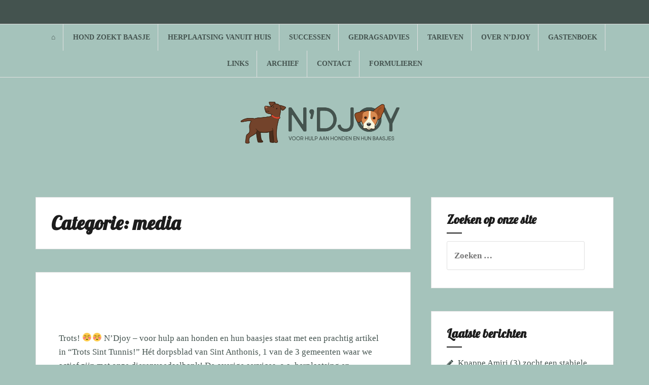

--- FILE ---
content_type: text/html; charset=UTF-8
request_url: https://ndjoy.nl/category/media/
body_size: 13180
content:
<!DOCTYPE html>
<html lang="nl">
<head>
<meta charset="UTF-8">
<meta name="viewport" content="width=device-width, initial-scale=1">
<link rel="profile" href="http://gmpg.org/xfn/11">
<link rel="pingback" href="https://ndjoy.nl/xmlrpc.php">


		<!-- Cookie Compliance -->
		<script type="text/javascript">
			var huOptions = {"appID":"ndjoynl-b00264f","currentLanguage":"nl","blocking":false,"globalCookie":false};
		</script>
		<script type="text/javascript" async src="//cdn.hu-manity.co/hu-banner.min.js"></script><title>media &#8211; N’Djoy</title>
<meta name='robots' content='max-image-preview:large' />
<link rel='dns-prefetch' href='//fonts.googleapis.com' />
<link rel="alternate" type="application/rss+xml" title="N’Djoy &raquo; feed" href="https://ndjoy.nl/feed/" />
<link rel="alternate" type="application/rss+xml" title="N’Djoy &raquo; reactiesfeed" href="https://ndjoy.nl/comments/feed/" />
<link rel="alternate" type="text/calendar" title="N’Djoy &raquo; iCal Feed" href="https://ndjoy.nl/events/?ical=1" />
<link rel="alternate" type="application/rss+xml" title="N’Djoy &raquo; media categorie feed" href="https://ndjoy.nl/category/media/feed/" />
<script type="text/javascript">
window._wpemojiSettings = {"baseUrl":"https:\/\/s.w.org\/images\/core\/emoji\/14.0.0\/72x72\/","ext":".png","svgUrl":"https:\/\/s.w.org\/images\/core\/emoji\/14.0.0\/svg\/","svgExt":".svg","source":{"concatemoji":"https:\/\/ndjoy.nl\/wp-includes\/js\/wp-emoji-release.min.js?ver=6.2"}};
/*! This file is auto-generated */
!function(e,a,t){var n,r,o,i=a.createElement("canvas"),p=i.getContext&&i.getContext("2d");function s(e,t){p.clearRect(0,0,i.width,i.height),p.fillText(e,0,0);e=i.toDataURL();return p.clearRect(0,0,i.width,i.height),p.fillText(t,0,0),e===i.toDataURL()}function c(e){var t=a.createElement("script");t.src=e,t.defer=t.type="text/javascript",a.getElementsByTagName("head")[0].appendChild(t)}for(o=Array("flag","emoji"),t.supports={everything:!0,everythingExceptFlag:!0},r=0;r<o.length;r++)t.supports[o[r]]=function(e){if(p&&p.fillText)switch(p.textBaseline="top",p.font="600 32px Arial",e){case"flag":return s("\ud83c\udff3\ufe0f\u200d\u26a7\ufe0f","\ud83c\udff3\ufe0f\u200b\u26a7\ufe0f")?!1:!s("\ud83c\uddfa\ud83c\uddf3","\ud83c\uddfa\u200b\ud83c\uddf3")&&!s("\ud83c\udff4\udb40\udc67\udb40\udc62\udb40\udc65\udb40\udc6e\udb40\udc67\udb40\udc7f","\ud83c\udff4\u200b\udb40\udc67\u200b\udb40\udc62\u200b\udb40\udc65\u200b\udb40\udc6e\u200b\udb40\udc67\u200b\udb40\udc7f");case"emoji":return!s("\ud83e\udef1\ud83c\udffb\u200d\ud83e\udef2\ud83c\udfff","\ud83e\udef1\ud83c\udffb\u200b\ud83e\udef2\ud83c\udfff")}return!1}(o[r]),t.supports.everything=t.supports.everything&&t.supports[o[r]],"flag"!==o[r]&&(t.supports.everythingExceptFlag=t.supports.everythingExceptFlag&&t.supports[o[r]]);t.supports.everythingExceptFlag=t.supports.everythingExceptFlag&&!t.supports.flag,t.DOMReady=!1,t.readyCallback=function(){t.DOMReady=!0},t.supports.everything||(n=function(){t.readyCallback()},a.addEventListener?(a.addEventListener("DOMContentLoaded",n,!1),e.addEventListener("load",n,!1)):(e.attachEvent("onload",n),a.attachEvent("onreadystatechange",function(){"complete"===a.readyState&&t.readyCallback()})),(e=t.source||{}).concatemoji?c(e.concatemoji):e.wpemoji&&e.twemoji&&(c(e.twemoji),c(e.wpemoji)))}(window,document,window._wpemojiSettings);
</script>
<style type="text/css">
img.wp-smiley,
img.emoji {
	display: inline !important;
	border: none !important;
	box-shadow: none !important;
	height: 1em !important;
	width: 1em !important;
	margin: 0 0.07em !important;
	vertical-align: -0.1em !important;
	background: none !important;
	padding: 0 !important;
}
</style>
	<link rel='stylesheet' id='sgr-css' href='https://ndjoy.nl/wp-content/plugins/simple-google-recaptcha/sgr.css?ver=1664283566' type='text/css' media='all' />
<link rel='stylesheet' id='formidable-css' href='https://ndjoy.nl/wp-content/plugins/formidable/css/formidableforms.css?ver=330913' type='text/css' media='all' />
<link rel='stylesheet' id='wp-block-library-css' href='https://ndjoy.nl/wp-includes/css/dist/block-library/style.min.css?ver=6.2' type='text/css' media='all' />
<link rel='stylesheet' id='classic-theme-styles-css' href='https://ndjoy.nl/wp-includes/css/classic-themes.min.css?ver=6.2' type='text/css' media='all' />
<style id='global-styles-inline-css' type='text/css'>
body{--wp--preset--color--black: #000000;--wp--preset--color--cyan-bluish-gray: #abb8c3;--wp--preset--color--white: #ffffff;--wp--preset--color--pale-pink: #f78da7;--wp--preset--color--vivid-red: #cf2e2e;--wp--preset--color--luminous-vivid-orange: #ff6900;--wp--preset--color--luminous-vivid-amber: #fcb900;--wp--preset--color--light-green-cyan: #7bdcb5;--wp--preset--color--vivid-green-cyan: #00d084;--wp--preset--color--pale-cyan-blue: #8ed1fc;--wp--preset--color--vivid-cyan-blue: #0693e3;--wp--preset--color--vivid-purple: #9b51e0;--wp--preset--gradient--vivid-cyan-blue-to-vivid-purple: linear-gradient(135deg,rgba(6,147,227,1) 0%,rgb(155,81,224) 100%);--wp--preset--gradient--light-green-cyan-to-vivid-green-cyan: linear-gradient(135deg,rgb(122,220,180) 0%,rgb(0,208,130) 100%);--wp--preset--gradient--luminous-vivid-amber-to-luminous-vivid-orange: linear-gradient(135deg,rgba(252,185,0,1) 0%,rgba(255,105,0,1) 100%);--wp--preset--gradient--luminous-vivid-orange-to-vivid-red: linear-gradient(135deg,rgba(255,105,0,1) 0%,rgb(207,46,46) 100%);--wp--preset--gradient--very-light-gray-to-cyan-bluish-gray: linear-gradient(135deg,rgb(238,238,238) 0%,rgb(169,184,195) 100%);--wp--preset--gradient--cool-to-warm-spectrum: linear-gradient(135deg,rgb(74,234,220) 0%,rgb(151,120,209) 20%,rgb(207,42,186) 40%,rgb(238,44,130) 60%,rgb(251,105,98) 80%,rgb(254,248,76) 100%);--wp--preset--gradient--blush-light-purple: linear-gradient(135deg,rgb(255,206,236) 0%,rgb(152,150,240) 100%);--wp--preset--gradient--blush-bordeaux: linear-gradient(135deg,rgb(254,205,165) 0%,rgb(254,45,45) 50%,rgb(107,0,62) 100%);--wp--preset--gradient--luminous-dusk: linear-gradient(135deg,rgb(255,203,112) 0%,rgb(199,81,192) 50%,rgb(65,88,208) 100%);--wp--preset--gradient--pale-ocean: linear-gradient(135deg,rgb(255,245,203) 0%,rgb(182,227,212) 50%,rgb(51,167,181) 100%);--wp--preset--gradient--electric-grass: linear-gradient(135deg,rgb(202,248,128) 0%,rgb(113,206,126) 100%);--wp--preset--gradient--midnight: linear-gradient(135deg,rgb(2,3,129) 0%,rgb(40,116,252) 100%);--wp--preset--duotone--dark-grayscale: url('#wp-duotone-dark-grayscale');--wp--preset--duotone--grayscale: url('#wp-duotone-grayscale');--wp--preset--duotone--purple-yellow: url('#wp-duotone-purple-yellow');--wp--preset--duotone--blue-red: url('#wp-duotone-blue-red');--wp--preset--duotone--midnight: url('#wp-duotone-midnight');--wp--preset--duotone--magenta-yellow: url('#wp-duotone-magenta-yellow');--wp--preset--duotone--purple-green: url('#wp-duotone-purple-green');--wp--preset--duotone--blue-orange: url('#wp-duotone-blue-orange');--wp--preset--font-size--small: 13px;--wp--preset--font-size--medium: 20px;--wp--preset--font-size--large: 36px;--wp--preset--font-size--x-large: 42px;--wp--preset--spacing--20: 0.44rem;--wp--preset--spacing--30: 0.67rem;--wp--preset--spacing--40: 1rem;--wp--preset--spacing--50: 1.5rem;--wp--preset--spacing--60: 2.25rem;--wp--preset--spacing--70: 3.38rem;--wp--preset--spacing--80: 5.06rem;--wp--preset--shadow--natural: 6px 6px 9px rgba(0, 0, 0, 0.2);--wp--preset--shadow--deep: 12px 12px 50px rgba(0, 0, 0, 0.4);--wp--preset--shadow--sharp: 6px 6px 0px rgba(0, 0, 0, 0.2);--wp--preset--shadow--outlined: 6px 6px 0px -3px rgba(255, 255, 255, 1), 6px 6px rgba(0, 0, 0, 1);--wp--preset--shadow--crisp: 6px 6px 0px rgba(0, 0, 0, 1);}:where(.is-layout-flex){gap: 0.5em;}body .is-layout-flow > .alignleft{float: left;margin-inline-start: 0;margin-inline-end: 2em;}body .is-layout-flow > .alignright{float: right;margin-inline-start: 2em;margin-inline-end: 0;}body .is-layout-flow > .aligncenter{margin-left: auto !important;margin-right: auto !important;}body .is-layout-constrained > .alignleft{float: left;margin-inline-start: 0;margin-inline-end: 2em;}body .is-layout-constrained > .alignright{float: right;margin-inline-start: 2em;margin-inline-end: 0;}body .is-layout-constrained > .aligncenter{margin-left: auto !important;margin-right: auto !important;}body .is-layout-constrained > :where(:not(.alignleft):not(.alignright):not(.alignfull)){max-width: var(--wp--style--global--content-size);margin-left: auto !important;margin-right: auto !important;}body .is-layout-constrained > .alignwide{max-width: var(--wp--style--global--wide-size);}body .is-layout-flex{display: flex;}body .is-layout-flex{flex-wrap: wrap;align-items: center;}body .is-layout-flex > *{margin: 0;}:where(.wp-block-columns.is-layout-flex){gap: 2em;}.has-black-color{color: var(--wp--preset--color--black) !important;}.has-cyan-bluish-gray-color{color: var(--wp--preset--color--cyan-bluish-gray) !important;}.has-white-color{color: var(--wp--preset--color--white) !important;}.has-pale-pink-color{color: var(--wp--preset--color--pale-pink) !important;}.has-vivid-red-color{color: var(--wp--preset--color--vivid-red) !important;}.has-luminous-vivid-orange-color{color: var(--wp--preset--color--luminous-vivid-orange) !important;}.has-luminous-vivid-amber-color{color: var(--wp--preset--color--luminous-vivid-amber) !important;}.has-light-green-cyan-color{color: var(--wp--preset--color--light-green-cyan) !important;}.has-vivid-green-cyan-color{color: var(--wp--preset--color--vivid-green-cyan) !important;}.has-pale-cyan-blue-color{color: var(--wp--preset--color--pale-cyan-blue) !important;}.has-vivid-cyan-blue-color{color: var(--wp--preset--color--vivid-cyan-blue) !important;}.has-vivid-purple-color{color: var(--wp--preset--color--vivid-purple) !important;}.has-black-background-color{background-color: var(--wp--preset--color--black) !important;}.has-cyan-bluish-gray-background-color{background-color: var(--wp--preset--color--cyan-bluish-gray) !important;}.has-white-background-color{background-color: var(--wp--preset--color--white) !important;}.has-pale-pink-background-color{background-color: var(--wp--preset--color--pale-pink) !important;}.has-vivid-red-background-color{background-color: var(--wp--preset--color--vivid-red) !important;}.has-luminous-vivid-orange-background-color{background-color: var(--wp--preset--color--luminous-vivid-orange) !important;}.has-luminous-vivid-amber-background-color{background-color: var(--wp--preset--color--luminous-vivid-amber) !important;}.has-light-green-cyan-background-color{background-color: var(--wp--preset--color--light-green-cyan) !important;}.has-vivid-green-cyan-background-color{background-color: var(--wp--preset--color--vivid-green-cyan) !important;}.has-pale-cyan-blue-background-color{background-color: var(--wp--preset--color--pale-cyan-blue) !important;}.has-vivid-cyan-blue-background-color{background-color: var(--wp--preset--color--vivid-cyan-blue) !important;}.has-vivid-purple-background-color{background-color: var(--wp--preset--color--vivid-purple) !important;}.has-black-border-color{border-color: var(--wp--preset--color--black) !important;}.has-cyan-bluish-gray-border-color{border-color: var(--wp--preset--color--cyan-bluish-gray) !important;}.has-white-border-color{border-color: var(--wp--preset--color--white) !important;}.has-pale-pink-border-color{border-color: var(--wp--preset--color--pale-pink) !important;}.has-vivid-red-border-color{border-color: var(--wp--preset--color--vivid-red) !important;}.has-luminous-vivid-orange-border-color{border-color: var(--wp--preset--color--luminous-vivid-orange) !important;}.has-luminous-vivid-amber-border-color{border-color: var(--wp--preset--color--luminous-vivid-amber) !important;}.has-light-green-cyan-border-color{border-color: var(--wp--preset--color--light-green-cyan) !important;}.has-vivid-green-cyan-border-color{border-color: var(--wp--preset--color--vivid-green-cyan) !important;}.has-pale-cyan-blue-border-color{border-color: var(--wp--preset--color--pale-cyan-blue) !important;}.has-vivid-cyan-blue-border-color{border-color: var(--wp--preset--color--vivid-cyan-blue) !important;}.has-vivid-purple-border-color{border-color: var(--wp--preset--color--vivid-purple) !important;}.has-vivid-cyan-blue-to-vivid-purple-gradient-background{background: var(--wp--preset--gradient--vivid-cyan-blue-to-vivid-purple) !important;}.has-light-green-cyan-to-vivid-green-cyan-gradient-background{background: var(--wp--preset--gradient--light-green-cyan-to-vivid-green-cyan) !important;}.has-luminous-vivid-amber-to-luminous-vivid-orange-gradient-background{background: var(--wp--preset--gradient--luminous-vivid-amber-to-luminous-vivid-orange) !important;}.has-luminous-vivid-orange-to-vivid-red-gradient-background{background: var(--wp--preset--gradient--luminous-vivid-orange-to-vivid-red) !important;}.has-very-light-gray-to-cyan-bluish-gray-gradient-background{background: var(--wp--preset--gradient--very-light-gray-to-cyan-bluish-gray) !important;}.has-cool-to-warm-spectrum-gradient-background{background: var(--wp--preset--gradient--cool-to-warm-spectrum) !important;}.has-blush-light-purple-gradient-background{background: var(--wp--preset--gradient--blush-light-purple) !important;}.has-blush-bordeaux-gradient-background{background: var(--wp--preset--gradient--blush-bordeaux) !important;}.has-luminous-dusk-gradient-background{background: var(--wp--preset--gradient--luminous-dusk) !important;}.has-pale-ocean-gradient-background{background: var(--wp--preset--gradient--pale-ocean) !important;}.has-electric-grass-gradient-background{background: var(--wp--preset--gradient--electric-grass) !important;}.has-midnight-gradient-background{background: var(--wp--preset--gradient--midnight) !important;}.has-small-font-size{font-size: var(--wp--preset--font-size--small) !important;}.has-medium-font-size{font-size: var(--wp--preset--font-size--medium) !important;}.has-large-font-size{font-size: var(--wp--preset--font-size--large) !important;}.has-x-large-font-size{font-size: var(--wp--preset--font-size--x-large) !important;}
.wp-block-navigation a:where(:not(.wp-element-button)){color: inherit;}
:where(.wp-block-columns.is-layout-flex){gap: 2em;}
.wp-block-pullquote{font-size: 1.5em;line-height: 1.6;}
</style>
<link rel='stylesheet' id='archives-cal-twentytwelve-css' href='https://ndjoy.nl/wp-content/plugins/archives-calendar-widget/themes/twentytwelve.css?ver=1.0.14' type='text/css' media='all' />
<link rel='stylesheet' id='wpfront-scroll-top-css' href='https://ndjoy.nl/wp-content/plugins/wpfront-scroll-top/css/wpfront-scroll-top.min.css?ver=2.0.7.08086' type='text/css' media='all' />
<link rel='stylesheet' id='amadeus-bootstrap-css' href='https://ndjoy.nl/wp-content/themes/amadeus/css/bootstrap/css/bootstrap.min.css?ver=1' type='text/css' media='all' />
<link rel='stylesheet' id='amadeus-body-fonts-css' href='//fonts.googleapis.com/css?family=Lobster%3A400%2C700%2C400italic%2C700italic&#038;ver=6.2' type='text/css' media='all' />
<link rel='stylesheet' id='amadeus-headings-fonts-css' href='//fonts.googleapis.com/css?family=Lobster%3A400%2C700&#038;ver=6.2' type='text/css' media='all' />
<link rel='stylesheet' id='amadeus-style-css' href='https://ndjoy.nl/wp-content/themes/amadeus-child-01/style.css?ver=6.2' type='text/css' media='all' />
<style id='amadeus-style-inline-css' type='text/css'>
.site-branding { padding:5px 0; }
.header-image { height:300px; }
@media only screen and (max-width: 1024px) { .header-image { height:300px; } }
.site-logo { max-width:375px; }
.custom-logo { max-width:375px; }
a, a:hover, .main-navigation a:hover, .nav-next a:hover, .nav-previous a:hover, .social-navigation li a:hover { color:#44534f !important;}
button, .button, input[type="button"], input[type="reset"], input[type="submit"], .entry-thumb-inner { background-color:#44534f}
body, .widget a { color:#44534f}
.social-navigation { background-color:#44534f}
.social-navigation li a::before { background-color:#44534f}
.branding-wrapper { background-color:#a5c3bb}
.main-navigation { background-color:#a5c3bb}
.main-navigation a { color:#44534f !important;}
.site-title a, .site-title a:hover { color:#44534f !important;}
.site-description { color:#44534f}
.entry-title, .entry-title a { color:#44534f !important;}
.entry-meta, .entry-meta a, .entry-footer, .entry-footer a { color:#44534f !important;}
.site-footer, .footer-widget-area { background-color:#a5c3bb}
body { font-family:'Play', serif;}
h1, h2, h3, h4, h5, h6 { font-family:'Lobster', serif;}
h4 { font-size:24px; }
h5 { font-size:14px; }
h6 { font-size:12px; }
body { font-size:17px; }

</style>
<link rel='stylesheet' id='amadeus-font-awesome-css' href='https://ndjoy.nl/wp-content/themes/amadeus/fonts/font-awesome.min.css?ver=6.2' type='text/css' media='all' />
<link rel='stylesheet' id='slb_core-css' href='https://ndjoy.nl/wp-content/plugins/simple-lightbox/client/css/app.css?ver=2.9.3' type='text/css' media='all' />
<script type='text/javascript' id='sgr-js-extra'>
/* <![CDATA[ */
var sgr = {"sgr_site_key":""};
/* ]]> */
</script>
<script type='text/javascript' src='https://ndjoy.nl/wp-content/plugins/simple-google-recaptcha/sgr.js?ver=1664283566' id='sgr-js'></script>
<script type='text/javascript' src='https://ndjoy.nl/wp-includes/js/jquery/jquery.min.js?ver=3.6.3' id='jquery-core-js'></script>
<script type='text/javascript' src='https://ndjoy.nl/wp-includes/js/jquery/jquery-migrate.min.js?ver=3.4.0' id='jquery-migrate-js'></script>
<script type='text/javascript' src='https://ndjoy.nl/wp-content/plugins/archives-calendar-widget/admin/js/jquery.arcw-init.js?ver=1.0.14' id='jquery-arcw-js'></script>
<script type='text/javascript' src='https://ndjoy.nl/wp-content/themes/amadeus/js/parallax.min.js?ver=1' id='amadeus-parallax-js'></script>
<script type='text/javascript' src='https://ndjoy.nl/wp-content/themes/amadeus/js/jquery.slicknav.min.js?ver=1' id='amadeus-slicknav-js'></script>
<script type='text/javascript' src='https://ndjoy.nl/wp-content/themes/amadeus/js/jquery.fitvids.min.js?ver=1' id='amadeus-fitvids-js'></script>
<script type='text/javascript' src='https://ndjoy.nl/wp-content/themes/amadeus/js/scripts.js?ver=1' id='amadeus-scripts-js'></script>
<link rel="https://api.w.org/" href="https://ndjoy.nl/wp-json/" /><link rel="alternate" type="application/json" href="https://ndjoy.nl/wp-json/wp/v2/categories/312" /><link rel="EditURI" type="application/rsd+xml" title="RSD" href="https://ndjoy.nl/xmlrpc.php?rsd" />
<link rel="wlwmanifest" type="application/wlwmanifest+xml" href="https://ndjoy.nl/wp-includes/wlwmanifest.xml" />
<meta name="generator" content="WordPress 6.2" />
<script type="text/javascript">
(function(url){
	if(/(?:Chrome\/26\.0\.1410\.63 Safari\/537\.31|WordfenceTestMonBot)/.test(navigator.userAgent)){ return; }
	var addEvent = function(evt, handler) {
		if (window.addEventListener) {
			document.addEventListener(evt, handler, false);
		} else if (window.attachEvent) {
			document.attachEvent('on' + evt, handler);
		}
	};
	var removeEvent = function(evt, handler) {
		if (window.removeEventListener) {
			document.removeEventListener(evt, handler, false);
		} else if (window.detachEvent) {
			document.detachEvent('on' + evt, handler);
		}
	};
	var evts = 'contextmenu dblclick drag dragend dragenter dragleave dragover dragstart drop keydown keypress keyup mousedown mousemove mouseout mouseover mouseup mousewheel scroll'.split(' ');
	var logHuman = function() {
		if (window.wfLogHumanRan) { return; }
		window.wfLogHumanRan = true;
		var wfscr = document.createElement('script');
		wfscr.type = 'text/javascript';
		wfscr.async = true;
		wfscr.src = url + '&r=' + Math.random();
		(document.getElementsByTagName('head')[0]||document.getElementsByTagName('body')[0]).appendChild(wfscr);
		for (var i = 0; i < evts.length; i++) {
			removeEvent(evts[i], logHuman);
		}
	};
	for (var i = 0; i < evts.length; i++) {
		addEvent(evts[i], logHuman);
	}
})('//ndjoy.nl/?wordfence_lh=1&hid=96129104BF86353FA2FB079D2D3EA01E');
</script><meta name="tec-api-version" content="v1"><meta name="tec-api-origin" content="https://ndjoy.nl"><link rel="alternate" href="https://ndjoy.nl/wp-json/tribe/events/v1/" />        <script type="text/javascript">
            var belaAjaxUrl="/wp-admin/admin-ajax.php";
            var belaAjaxAction = "bela_ajax";
        </script><link rel="stylesheet" href="https://ndjoy.nl/wp-content/plugins/better-extended-live-archive/css/bela-default.css?ver=20140609" type="text/css" medir="screen" />		<script>
			document.documentElement.className = document.documentElement.className.replace( 'no-js', 'js' );
		</script>
				<style>
			.no-js img.lazyload { display: none; }
			figure.wp-block-image img.lazyloading { min-width: 150px; }
							.lazyload, .lazyloading { opacity: 0; }
				.lazyloaded {
					opacity: 1;
					transition: opacity 400ms;
					transition-delay: 0ms;
				}
					</style>
		<!--[if lt IE 9]>
<script src="https://ndjoy.nl/wp-content/themes/amadeus/js/html5shiv.js"></script>
<![endif]-->
			<style type="text/css">
				.header-image {
					background: url(https://ndjoy.nl/wp-content/uploads/2019/08/cropped-ndjoy-logo-transparant-hulp-honden-baasjes.png) no-repeat;
					background-position: center top;
					background-attachment: fixed;
					background-size: cover;
				}
			</style>
			<style type="text/css" id="custom-background-css">
body.custom-background { background-color: #a5c3bb; }
</style>
	<link rel="icon" href="https://ndjoy.nl/wp-content/uploads/2019/03/cropped-Losse-hond-1-transparant@1.5x-32x32.png" sizes="32x32" />
<link rel="icon" href="https://ndjoy.nl/wp-content/uploads/2019/03/cropped-Losse-hond-1-transparant@1.5x-192x192.png" sizes="192x192" />
<link rel="apple-touch-icon" href="https://ndjoy.nl/wp-content/uploads/2019/03/cropped-Losse-hond-1-transparant@1.5x-180x180.png" />
<meta name="msapplication-TileImage" content="https://ndjoy.nl/wp-content/uploads/2019/03/cropped-Losse-hond-1-transparant@1.5x-270x270.png" />
</head>

<body class="archive category category-media category-312 custom-background wp-custom-logo tribe-no-js page-template-amadeus-child-01 group-blog">
<div id="page" class="hfeed site">
	<a class="skip-link screen-reader-text" href="#content">Spring naar inhoud</a>

	<header id="masthead" class="site-header clearfix" role="banner">

				<nav class="social-navigation clearfix">
			<div class="container">
				<div class="menu-menu1-container"><ul id="menu-menu1" class="menu clearfix"><li id="menu-item-23" class="menu-item menu-item-type-post_type menu-item-object-page menu-item-home menu-item-23"><a href="https://ndjoy.nl/"><span class="screen-reader-text">⌂</span></a></li>
<li id="menu-item-22" class="menu-item menu-item-type-post_type menu-item-object-page menu-item-22"><a href="https://ndjoy.nl/hond-zoekt-baasje/"><span class="screen-reader-text">Hond zoekt baasje</span></a></li>
<li id="menu-item-1249" class="menu-item menu-item-type-post_type menu-item-object-page menu-item-1249"><a href="https://ndjoy.nl/opvang/"><span class="screen-reader-text">Herplaatsing vanuit huis</span></a></li>
<li id="menu-item-322" class="menu-item menu-item-type-post_type menu-item-object-page menu-item-322"><a href="https://ndjoy.nl/successen/"><span class="screen-reader-text">Successen</span></a></li>
<li id="menu-item-57" class="menu-item menu-item-type-post_type menu-item-object-page menu-item-57"><a href="https://ndjoy.nl/gedragsadvies/"><span class="screen-reader-text">Gedragsadvies</span></a></li>
<li id="menu-item-186" class="menu-item menu-item-type-post_type menu-item-object-page menu-item-186"><a href="https://ndjoy.nl/tarieven/"><span class="screen-reader-text">Tarieven</span></a></li>
<li id="menu-item-46" class="menu-item menu-item-type-post_type menu-item-object-page menu-item-46"><a href="https://ndjoy.nl/over-ndjoy/"><span class="screen-reader-text">Over N’Djoy</span></a></li>
<li id="menu-item-5073" class="menu-item menu-item-type-post_type menu-item-object-page menu-item-5073"><a href="https://ndjoy.nl/contact/gastenboek/"><span class="screen-reader-text">Gastenboek</span></a></li>
<li id="menu-item-20" class="menu-item menu-item-type-post_type menu-item-object-page menu-item-20"><a href="https://ndjoy.nl/links/"><span class="screen-reader-text">Links</span></a></li>
<li id="menu-item-417" class="menu-item menu-item-type-post_type menu-item-object-page menu-item-417"><a href="https://ndjoy.nl/archief/"><span class="screen-reader-text">Archief</span></a></li>
<li id="menu-item-92" class="menu-item menu-item-type-post_type menu-item-object-page menu-item-92"><a href="https://ndjoy.nl/contact/"><span class="screen-reader-text">Contact</span></a></li>
<li id="menu-item-4153" class="menu-item menu-item-type-post_type menu-item-object-page menu-item-4153"><a href="https://ndjoy.nl/formulieren/"><span class="screen-reader-text">Formulieren</span></a></li>
</ul></div>			</div>
		</nav>
			

				<nav id="site-navigation" class="main-navigation menu-above" role="navigation">
			<div class="container">
			<div class="menu-menu1-container"><ul id="primary-menu" class="menu"><li class="menu-item menu-item-type-post_type menu-item-object-page menu-item-home menu-item-23"><a href="https://ndjoy.nl/">⌂</a></li>
<li class="menu-item menu-item-type-post_type menu-item-object-page menu-item-22"><a href="https://ndjoy.nl/hond-zoekt-baasje/">Hond zoekt baasje</a></li>
<li class="menu-item menu-item-type-post_type menu-item-object-page menu-item-1249"><a href="https://ndjoy.nl/opvang/">Herplaatsing vanuit huis</a></li>
<li class="menu-item menu-item-type-post_type menu-item-object-page menu-item-322"><a href="https://ndjoy.nl/successen/">Successen</a></li>
<li class="menu-item menu-item-type-post_type menu-item-object-page menu-item-57"><a href="https://ndjoy.nl/gedragsadvies/">Gedragsadvies</a></li>
<li class="menu-item menu-item-type-post_type menu-item-object-page menu-item-186"><a href="https://ndjoy.nl/tarieven/">Tarieven</a></li>
<li class="menu-item menu-item-type-post_type menu-item-object-page menu-item-46"><a href="https://ndjoy.nl/over-ndjoy/">Over N’Djoy</a></li>
<li class="menu-item menu-item-type-post_type menu-item-object-page menu-item-5073"><a href="https://ndjoy.nl/contact/gastenboek/">Gastenboek</a></li>
<li class="menu-item menu-item-type-post_type menu-item-object-page menu-item-20"><a href="https://ndjoy.nl/links/">Links</a></li>
<li class="menu-item menu-item-type-post_type menu-item-object-page menu-item-417"><a href="https://ndjoy.nl/archief/">Archief</a></li>
<li class="menu-item menu-item-type-post_type menu-item-object-page menu-item-92"><a href="https://ndjoy.nl/contact/">Contact</a></li>
<li class="menu-item menu-item-type-post_type menu-item-object-page menu-item-4153"><a href="https://ndjoy.nl/formulieren/">Formulieren</a></li>
</ul></div>			</div>
		</nav><!-- #site-navigation -->
		<nav class="mobile-nav"></nav>
				

		<div class="branding-wrapper">
			<div class="container">
				<div class="site-branding">
					<a href="https://ndjoy.nl/" class="custom-logo-link" rel="home"><img width="2998" height="1364"   alt="N’Djoy" decoding="async" data-srcset="https://ndjoy.nl/wp-content/uploads/2019/03/cropped-Transparante-achtergrond@3x-1.png 2998w, https://ndjoy.nl/wp-content/uploads/2019/03/cropped-Transparante-achtergrond@3x-1-300x136.png 300w, https://ndjoy.nl/wp-content/uploads/2019/03/cropped-Transparante-achtergrond@3x-1-768x349.png 768w, https://ndjoy.nl/wp-content/uploads/2019/03/cropped-Transparante-achtergrond@3x-1-1024x466.png 1024w, https://ndjoy.nl/wp-content/uploads/2019/03/cropped-Transparante-achtergrond@3x-1-750x341.png 750w"  data-src="https://ndjoy.nl/wp-content/uploads/2019/03/cropped-Transparante-achtergrond@3x-1.png" data-sizes="(max-width: 2998px) 100vw, 2998px" class="custom-logo lazyload" src="[data-uri]" /><noscript><img width="2998" height="1364" src="https://ndjoy.nl/wp-content/uploads/2019/03/cropped-Transparante-achtergrond@3x-1.png" class="custom-logo" alt="N’Djoy" decoding="async" srcset="https://ndjoy.nl/wp-content/uploads/2019/03/cropped-Transparante-achtergrond@3x-1.png 2998w, https://ndjoy.nl/wp-content/uploads/2019/03/cropped-Transparante-achtergrond@3x-1-300x136.png 300w, https://ndjoy.nl/wp-content/uploads/2019/03/cropped-Transparante-achtergrond@3x-1-768x349.png 768w, https://ndjoy.nl/wp-content/uploads/2019/03/cropped-Transparante-achtergrond@3x-1-1024x466.png 1024w, https://ndjoy.nl/wp-content/uploads/2019/03/cropped-Transparante-achtergrond@3x-1-750x341.png 750w" sizes="(max-width: 2998px) 100vw, 2998px" /></noscript></a>				</div><!-- .site-branding -->
			</div>
		</div>

		
	</header><!-- #masthead -->

		
	<div id="content" class="site-content container">

	<div id="primary" class="content-area">
		<main id="main" class="site-main" role="main">

		
			<header class="page-header">
				<h1 class="page-title">Categorie: <span>media</span></h1>			</header><!-- .page-header -->

			
				
<article id="post-3764" class="post-3764 post type-post status-publish format-standard hentry category-hoogtepunten category-kim-de-bruijni category-mededelingen category-media tag-artikel-over-ndjoy tag-in-het-nieuws tag-media tag-ndjoy tag-trots tag-trots-sint-tunnis">
	
	<div class="post-inner">
		<header class="entry-header">
			<h1 class="entry-title"><a href="https://ndjoy.nl/ndjoy-in-trots-sint-tunnis/" rel="bookmark">N&#8217;Djoy in &#8220;Trots Sint Tunnis&#8221;</a></h1>
					</header><!-- .entry-header -->

		<div class="entry-content">
							<p>Trots! ☺☺ N&#8217;Djoy &#8211; voor hulp aan honden en hun baasjes staat met een prachtig artikel in &#8220;Trots Sint Tunnis!&#8221; Hét dorpsblad van Sint Anthonis, 1 van de 3 gemeenten waar we actief zijn met onze dierenvoedselbank! De overige services, o.a. herplaatsing en gedragsadvies, zoals omschreven in het artikel, bied ik niet alleen aan in onze regio,&hellip;<a href="https://ndjoy.nl/ndjoy-in-trots-sint-tunnis/" class="more-link">Ga door met het lezen van <span class="screen-reader-text">N&#8217;Djoy in &#8220;Trots Sint Tunnis&#8221;</span></a></p>
			
					</div><!-- .entry-content -->
	</div>
</article><!-- #post-## -->

			
				
<article id="post-1144" class="post-1144 post type-post status-publish format-standard hentry category-informatie category-media tag-baasjes tag-dierenvoedselbank tag-dierenvoedselhulp tag-hond tag-honden tag-hondenhulp tag-hulp tag-kat tag-katten tag-media tag-ndjoy">
	
	<div class="post-inner">
		<header class="entry-header">
			<h1 class="entry-title"><a href="https://ndjoy.nl/ndjoy-in-de-media/" rel="bookmark">N&#8217;Djoy in de media</a></h1>
					</header><!-- .entry-header -->

		<div class="entry-content">
							<p>N&#8217;Djoy in de media Erg leuk dat N&#8217;Djoy al regelmatig in de media is verschenen! De naamsbekendheid is heel welkom, want ik wil graag honden helpen! In dit bericht verzamel ik mijn verschijningen in de media. 🙂 29 maart 2019 Dan dénk je dat het niet spectaculairder kan om in de media te verschijnen en&hellip;<a href="https://ndjoy.nl/ndjoy-in-de-media/" class="more-link">Ga door met het lezen van <span class="screen-reader-text">N&#8217;Djoy in de media</span></a></p>
			
					</div><!-- .entry-content -->
	</div>
</article><!-- #post-## -->

			
				
<article id="post-2367" class="post-2367 post type-post status-publish format-standard hentry category-media category-samenwerking tag-bruijni tag-coach tag-hond tag-honden tag-hondenhulp tag-interview tag-kim tag-meneer-hond tag-voerpakketten">
	
	<div class="post-inner">
		<header class="entry-header">
			<h1 class="entry-title"><a href="https://ndjoy.nl/interview-met-meneer-hond/" rel="bookmark">Interview met Meneer Hond</a></h1>
					</header><!-- .entry-header -->

		<div class="entry-content">
							<p>Interview met Meneer Hond Op 24 december 2018 postte Lilian van Meneer Hond een interview met mij op de Facebookpagina van Meneer Hond! Over Meneer Hond Eigenaar Lilian heeft altijd al een grote passie gehad voor het werken met mensen die op een of andere manier moeite hebben met het vinden van een plekje in&hellip;<a href="https://ndjoy.nl/interview-met-meneer-hond/" class="more-link">Ga door met het lezen van <span class="screen-reader-text">Interview met Meneer Hond</span></a></p>
			
					</div><!-- .entry-content -->
	</div>
</article><!-- #post-## -->

			
				
<article id="post-2116" class="post-2116 post type-post status-publish format-standard hentry category-informatie category-media tag-baasjes tag-cuijks-weekblad tag-honden tag-hondenhulp tag-hulp tag-krant tag-media tag-ndjoy">
	
	<div class="post-inner">
		<header class="entry-header">
			<h1 class="entry-title"><a href="https://ndjoy.nl/ndjoy-in-het-cuijks-weekblad/" rel="bookmark">N&#8217;Djoy in het Cuijks Weekblad</a></h1>
					</header><!-- .entry-header -->

		<div class="entry-content">
							<p>N&#8217;Djoy in het Cuijks Weekblad Update 31 oktober 2018 Vandaag heb ik een, voor mij, prachtig kado mogen ontvangen! Het onlangs verschenen krantenartikel over N&#8217;Djoy ingelijst! ❤ Ik had zelf nog geen &#8220;eigen&#8221; exemplaar, maar nu heb ik er dus wél 1 Meer dan super blij mee! 9 oktober 2018 Apetrots was ik vandaag toen&hellip;<a href="https://ndjoy.nl/ndjoy-in-het-cuijks-weekblad/" class="more-link">Ga door met het lezen van <span class="screen-reader-text">N&#8217;Djoy in het Cuijks Weekblad</span></a></p>
			
					</div><!-- .entry-content -->
	</div>
</article><!-- #post-## -->

			
			
		
		</main><!-- #main -->
	</div><!-- #primary -->


<div id="secondary" class="widget-area" role="complementary">
	<aside id="search-2" class="widget widget_search"><h4 class="widget-title">Zoeken op onze site</h4><form role="search" method="get" class="search-form" action="https://ndjoy.nl/">
				<label>
					<span class="screen-reader-text">Zoeken naar:</span>
					<input type="search" class="search-field" placeholder="Zoeken &hellip;" value="" name="s" />
				</label>
				<input type="submit" class="search-submit" value="Zoeken" />
			</form></aside>
		<aside id="recent-posts-2" class="widget widget_recent_entries">
		<h4 class="widget-title">Laatste berichten</h4>
		<ul>
											<li>
					<a href="https://ndjoy.nl/knappe-amiri-3-zocht-een-stabiele-baas-met-zachte-hand-rust-zacht-lieve-jongen/">Knappe Amiri (3) zocht een stabiele baas met zachte hand, rust zacht lieve jongen.</a>
									</li>
											<li>
					<a href="https://ndjoy.nl/slimme-actieve-en-sociale-roady-7-zoekt-een-geduldig-thuis-zonder-kleinkinderen/">Slimme, actieve en sociale* Roady (7) zoekt een geduldig thuis zonder (klein)kinderen.</a>
									</li>
											<li>
					<a href="https://ndjoy.nl/dit-enorm-lieve-meisje-bailey-5-zoekt-een-thuis-waar-ze-zich-veilig-kan-voelen/">Dit enorm lieve meisje Bailey (5) zoekt een thuis waar ze zich veilig kan voelen.</a>
									</li>
											<li>
					<a href="https://ndjoy.nl/lieve-zachtaardige-zeer-actieve-jonas-8-valt-weer-met-zijn-neus-in-de-boter/">Lieve zachtaardige zeer actieve Jonas (8.) valt weer met zijn neus in de boter!</a>
									</li>
											<li>
					<a href="https://ndjoy.nl/zachtaardige-jack-russel-ella-bijna-4-zoekt-een-duidelijke-maar-bovenal-zachtaardige-baas-gezin/">Zachtaardige Jack Russel Ella (bijna 4) zoekt een duidelijke maar bovenal zachtaardige baas/gezin.</a>
									</li>
					</ul>

		</aside><aside id="text-10" class="widget widget_text"><h4 class="widget-title">Snelmenu</h4>			<div class="textwidget"><ul>
<li style="list-style-type: none;">
<ul>
<li>ik wil graag <span style="text-decoration: underline;"><a href="https://ndjoy.nl/contact/" target="_blank" rel="noopener">privéles of gedragsadvies</a></span> voor mijn hond</li>
<li>informatie over <span style="text-decoration: underline;"><a href="https://ndjoy.nl/opvang/" target="_blank" rel="noopener">noodopvang of herplaatsing</a></span> van je hond</li>
<li>aanvraagformulier <span style="text-decoration: underline;"><a href="https://ndjoy.nl/aanvraagformulier-dierenvoedselhulp/" target="_blank" rel="noopener">dierenvoedselhulp</a></span></li>
<li>wat kan ik <a href="https://ndjoy.nl/voer-goederen/" target="_blank" rel="noopener"><span style="text-decoration: underline;">doneren</span></a> voor de honden en katten van cliënten van N&#8217;Djoy?</li>
<li><span style="text-decoration: underline;"><a href="https://ndjoy.nl/vrijwilligers-gezocht/" target="_blank" rel="noopener">vacatures</a></span> voor vrijwilligers</li>
</ul>
</li>
</ul>
</div>
		</aside><aside id="text-11" class="widget widget_text"><h4 class="widget-title">Steun N&#8217;Djoy door te shoppen!</h4>			<div class="textwidget"><p><a href="https://ndjoy.nl/steun-ndjoy-door-te-shoppen/" target="_blank" rel="noopener"><img decoding="async"   alt="ndjoy-nieuwe-logo5-hulp-honden-baasjes-cuijk-boxmeer" width="150" height="150" data-src="https://ndjoy.nl/wp-content/uploads/2019/03/ndjoy-nieuwe-logo5-hulp-honden-baasjes-cuijk-boxmeer-150x150.jpg" class="aligncenter wp-image-2875 size-thumbnail lazyload" src="[data-uri]" /><noscript><img decoding="async" class="aligncenter wp-image-2875 size-thumbnail" src="https://ndjoy.nl/wp-content/uploads/2019/03/ndjoy-nieuwe-logo5-hulp-honden-baasjes-cuijk-boxmeer-150x150.jpg" alt="ndjoy-nieuwe-logo5-hulp-honden-baasjes-cuijk-boxmeer" width="150" height="150" /></noscript></a>N&#8217;Djoy biedt hulp aan honden en hun baasjes in de breedste zin van het woord. Wist je dat je N&#8217;Djoy gratis kunt steunen door <span style="text-decoration: underline;"><a href="https://ndjoy.nl/steun-ndjoy-door-te-shoppen/" target="_blank" rel="noopener">online te shoppen</a></span>? Klik op het plaatje om naar de webshops te gaan!</p>
</div>
		</aside><aside id="text-6" class="widget widget_text"><h4 class="widget-title">Gastenboek</h4>			<div class="textwidget"><img   alt="" width="300" height="136" data-src="https://ndjoy.nl/wp-content/uploads/2019/03/Transparante-achtergrond@3x-300x136.png" class="size-medium wp-image-2846 aligncenter lazyload" src="[data-uri]" /><noscript><img class="size-medium wp-image-2846 aligncenter" src="https://ndjoy.nl/wp-content/uploads/2019/03/Transparante-achtergrond@3x-300x136.png" alt="" width="300" height="136" /></noscript><h3 style="text-align: center;"><span style="text-decoration: underline;"><a href="https://ndjoy.nl/gastenboek/" target="_blank" rel="noopener">klik hier voor het gastenboek</a></span></h3></div>
		</aside></div><!-- #secondary -->

	</div><!-- #content -->
	
			
<div id="sidebar-footer" class="footer-widget-area clearfix" role="complementary">
	<div class="container">
							<div class="sidebar-column col-md-4 col-sm-4">
				<aside id="text-5" class="widget widget_text"><h4 class="widget-title">Sitemap</h4>			<div class="textwidget"><ul><li><a href="https://ndjoy.nl/formulieren/">Formulieren</a></li>
<li><a href="https://ndjoy.nl/">⌂</a></li>
<li><a href="https://ndjoy.nl/hond-zoekt-baasje/">Hond zoekt baasje</a></li>
<li><a href="https://ndjoy.nl/gedragsadvies/">Gedragsadvies</a></li>
<li><a href="https://ndjoy.nl/opvang/">Herplaatsing vanuit huis</a></li>
<li><a href="https://ndjoy.nl/successen/">Successen</a></li>
<li><a href="https://ndjoy.nl/tarieven/">Tarieven</a></li>
<li><a href="https://ndjoy.nl/over-ndjoy/">Over N&#8217;Djoy</a></li>
<li><a href="https://ndjoy.nl/links/">Links</a></li>
<li><a href="https://ndjoy.nl/archief/">Archief</a>
<ul class='children'>
	<li><a href="https://ndjoy.nl/archief/berichten/">Berichten</a></li>
</ul>
</li>
<li><a href="https://ndjoy.nl/contact/">Contact</a>
<ul class='children'>
	<li><a href="https://ndjoy.nl/contact/gastenboek/">Gastenboek</a></li>
	<li><a href="https://ndjoy.nl/contact/evenementen/">Evenementen</a></li>
</ul>
</li>
<li><a href="https://ndjoy.nl/privacybeleid/">Privacybeleid</a></li>
</ul>
</div>
		</aside>			</div>
						<div class="sidebar-column col-md-4 col-sm-4">
							</div>
					<div class="sidebar-column col-md-4 col-sm-4">
				<aside id="archives_calendar-2" class="widget widget_archives_calendar"><h4 class="widget-title">Berichtenarchief</h4>
<!-- Archives Calendar Widget by Aleksei Polechin - alek´ - http://alek.be -->
<div class="calendar-archives twentytwelve" id="arc-Berichtenarchief-26"><div class="calendar-navigation"><a href="" class="prev-year"><span><</span></a><div class="menu-container years"><a href="https://ndjoy.nl/2018/" class="title">2018</a><ul class="menu"><li><a href="https://ndjoy.nl/2025/" class="2025" rel="0" >2025</a></li><li><a href="https://ndjoy.nl/2024/" class="2024" rel="1" >2024</a></li><li><a href="https://ndjoy.nl/2023/" class="2023" rel="2" >2023</a></li><li><a href="https://ndjoy.nl/2022/" class="2022" rel="3" >2022</a></li><li><a href="https://ndjoy.nl/2021/" class="2021" rel="4" >2021</a></li><li><a href="https://ndjoy.nl/2020/" class="2020" rel="5" >2020</a></li><li><a href="https://ndjoy.nl/2019/" class="2019" rel="6" >2019</a></li><li><a href="https://ndjoy.nl/2018/" class="2018 current" rel="7" >2018</a></li><li><a href="https://ndjoy.nl/2017/" class="2017" rel="8" >2017</a></li><li><a href="https://ndjoy.nl/2016/" class="2016" rel="9" >2016</a></li></ul><div class="arrow-down"><span>&#x25bc;</span></div></div><a href="" class="next-year"><span>></span></a></div><div class="archives-years"><div class="year 2025" rel="0"><div class="month has-posts"><a href="https://ndjoy.nl/2025/01/" title="januari, 2025 - 1 Bericht" data-date="2025-1"><span class="month-name">jan</span><span class="postcount"><span class="count-number">1</span> <span class="count-text">Bericht</span></span></a></div><div class="month"><span class="month-name">feb</span><span class="postcount"><span class="count-number">0</span> <span class="count-text">Berichten</span></span></div><div class="month"><span class="month-name">mrt</span><span class="postcount"><span class="count-number">0</span> <span class="count-text">Berichten</span></span></div><div class="month last has-posts"><a href="https://ndjoy.nl/2025/04/" title="april, 2025 - 1 Bericht" data-date="2025-4"><span class="month-name">apr</span><span class="postcount"><span class="count-number">1</span> <span class="count-text">Bericht</span></span></a></div><div class="month has-posts"><a href="https://ndjoy.nl/2025/05/" title="mei, 2025 - 1 Bericht" data-date="2025-5"><span class="month-name">mei</span><span class="postcount"><span class="count-number">1</span> <span class="count-text">Bericht</span></span></a></div><div class="month has-posts"><a href="https://ndjoy.nl/2025/06/" title="juni, 2025 - 1 Bericht" data-date="2025-6"><span class="month-name">jun</span><span class="postcount"><span class="count-number">1</span> <span class="count-text">Bericht</span></span></a></div><div class="month has-posts"><a href="https://ndjoy.nl/2025/07/" title="juli, 2025 - 1 Bericht" data-date="2025-7"><span class="month-name">jul</span><span class="postcount"><span class="count-number">1</span> <span class="count-text">Bericht</span></span></a></div><div class="month last has-posts"><a href="https://ndjoy.nl/2025/08/" title="augustus, 2025 - 2 Berichten" data-date="2025-8"><span class="month-name">aug</span><span class="postcount"><span class="count-number">2</span> <span class="count-text">Berichten</span></span></a></div><div class="month has-posts"><a href="https://ndjoy.nl/2025/09/" title="september, 2025 - 1 Bericht" data-date="2025-9"><span class="month-name">sep</span><span class="postcount"><span class="count-number">1</span> <span class="count-text">Bericht</span></span></a></div><div class="month"><span class="month-name">okt</span><span class="postcount"><span class="count-number">0</span> <span class="count-text">Berichten</span></span></div><div class="month has-posts"><a href="https://ndjoy.nl/2025/11/" title="november, 2025 - 1 Bericht" data-date="2025-11"><span class="month-name">nov</span><span class="postcount"><span class="count-number">1</span> <span class="count-text">Bericht</span></span></a></div><div class="month last"><span class="month-name">dec</span><span class="postcount"><span class="count-number">0</span> <span class="count-text">Berichten</span></span></div></div>
<div class="year 2024" rel="1"><div class="month has-posts"><a href="https://ndjoy.nl/2024/01/" title="januari, 2024 - 1 Bericht" data-date="2024-1"><span class="month-name">jan</span><span class="postcount"><span class="count-number">1</span> <span class="count-text">Bericht</span></span></a></div><div class="month has-posts"><a href="https://ndjoy.nl/2024/02/" title="februari, 2024 - 2 Berichten" data-date="2024-2"><span class="month-name">feb</span><span class="postcount"><span class="count-number">2</span> <span class="count-text">Berichten</span></span></a></div><div class="month has-posts"><a href="https://ndjoy.nl/2024/03/" title="maart, 2024 - 1 Bericht" data-date="2024-3"><span class="month-name">mrt</span><span class="postcount"><span class="count-number">1</span> <span class="count-text">Bericht</span></span></a></div><div class="month last"><span class="month-name">apr</span><span class="postcount"><span class="count-number">0</span> <span class="count-text">Berichten</span></span></div><div class="month has-posts"><a href="https://ndjoy.nl/2024/05/" title="mei, 2024 - 3 Berichten" data-date="2024-5"><span class="month-name">mei</span><span class="postcount"><span class="count-number">3</span> <span class="count-text">Berichten</span></span></a></div><div class="month has-posts"><a href="https://ndjoy.nl/2024/06/" title="juni, 2024 - 1 Bericht" data-date="2024-6"><span class="month-name">jun</span><span class="postcount"><span class="count-number">1</span> <span class="count-text">Bericht</span></span></a></div><div class="month has-posts"><a href="https://ndjoy.nl/2024/07/" title="juli, 2024 - 3 Berichten" data-date="2024-7"><span class="month-name">jul</span><span class="postcount"><span class="count-number">3</span> <span class="count-text">Berichten</span></span></a></div><div class="month last"><span class="month-name">aug</span><span class="postcount"><span class="count-number">0</span> <span class="count-text">Berichten</span></span></div><div class="month has-posts"><a href="https://ndjoy.nl/2024/09/" title="september, 2024 - 1 Bericht" data-date="2024-9"><span class="month-name">sep</span><span class="postcount"><span class="count-number">1</span> <span class="count-text">Bericht</span></span></a></div><div class="month has-posts"><a href="https://ndjoy.nl/2024/10/" title="oktober, 2024 - 1 Bericht" data-date="2024-10"><span class="month-name">okt</span><span class="postcount"><span class="count-number">1</span> <span class="count-text">Bericht</span></span></a></div><div class="month has-posts"><a href="https://ndjoy.nl/2024/11/" title="november, 2024 - 2 Berichten" data-date="2024-11"><span class="month-name">nov</span><span class="postcount"><span class="count-number">2</span> <span class="count-text">Berichten</span></span></a></div><div class="month last has-posts"><a href="https://ndjoy.nl/2024/12/" title="december, 2024 - 1 Bericht" data-date="2024-12"><span class="month-name">dec</span><span class="postcount"><span class="count-number">1</span> <span class="count-text">Bericht</span></span></a></div></div>
<div class="year 2023" rel="2"><div class="month"><span class="month-name">jan</span><span class="postcount"><span class="count-number">0</span> <span class="count-text">Berichten</span></span></div><div class="month"><span class="month-name">feb</span><span class="postcount"><span class="count-number">0</span> <span class="count-text">Berichten</span></span></div><div class="month has-posts"><a href="https://ndjoy.nl/2023/03/" title="maart, 2023 - 2 Berichten" data-date="2023-3"><span class="month-name">mrt</span><span class="postcount"><span class="count-number">2</span> <span class="count-text">Berichten</span></span></a></div><div class="month last has-posts"><a href="https://ndjoy.nl/2023/04/" title="april, 2023 - 1 Bericht" data-date="2023-4"><span class="month-name">apr</span><span class="postcount"><span class="count-number">1</span> <span class="count-text">Bericht</span></span></a></div><div class="month has-posts"><a href="https://ndjoy.nl/2023/05/" title="mei, 2023 - 2 Berichten" data-date="2023-5"><span class="month-name">mei</span><span class="postcount"><span class="count-number">2</span> <span class="count-text">Berichten</span></span></a></div><div class="month"><span class="month-name">jun</span><span class="postcount"><span class="count-number">0</span> <span class="count-text">Berichten</span></span></div><div class="month has-posts"><a href="https://ndjoy.nl/2023/07/" title="juli, 2023 - 3 Berichten" data-date="2023-7"><span class="month-name">jul</span><span class="postcount"><span class="count-number">3</span> <span class="count-text">Berichten</span></span></a></div><div class="month last"><span class="month-name">aug</span><span class="postcount"><span class="count-number">0</span> <span class="count-text">Berichten</span></span></div><div class="month has-posts"><a href="https://ndjoy.nl/2023/09/" title="september, 2023 - 2 Berichten" data-date="2023-9"><span class="month-name">sep</span><span class="postcount"><span class="count-number">2</span> <span class="count-text">Berichten</span></span></a></div><div class="month"><span class="month-name">okt</span><span class="postcount"><span class="count-number">0</span> <span class="count-text">Berichten</span></span></div><div class="month has-posts"><a href="https://ndjoy.nl/2023/11/" title="november, 2023 - 4 Berichten" data-date="2023-11"><span class="month-name">nov</span><span class="postcount"><span class="count-number">4</span> <span class="count-text">Berichten</span></span></a></div><div class="month last has-posts"><a href="https://ndjoy.nl/2023/12/" title="december, 2023 - 2 Berichten" data-date="2023-12"><span class="month-name">dec</span><span class="postcount"><span class="count-number">2</span> <span class="count-text">Berichten</span></span></a></div></div>
<div class="year 2022" rel="3"><div class="month has-posts"><a href="https://ndjoy.nl/2022/01/" title="januari, 2022 - 1 Bericht" data-date="2022-1"><span class="month-name">jan</span><span class="postcount"><span class="count-number">1</span> <span class="count-text">Bericht</span></span></a></div><div class="month"><span class="month-name">feb</span><span class="postcount"><span class="count-number">0</span> <span class="count-text">Berichten</span></span></div><div class="month"><span class="month-name">mrt</span><span class="postcount"><span class="count-number">0</span> <span class="count-text">Berichten</span></span></div><div class="month last has-posts"><a href="https://ndjoy.nl/2022/04/" title="april, 2022 - 5 Berichten" data-date="2022-4"><span class="month-name">apr</span><span class="postcount"><span class="count-number">5</span> <span class="count-text">Berichten</span></span></a></div><div class="month has-posts"><a href="https://ndjoy.nl/2022/05/" title="mei, 2022 - 1 Bericht" data-date="2022-5"><span class="month-name">mei</span><span class="postcount"><span class="count-number">1</span> <span class="count-text">Bericht</span></span></a></div><div class="month"><span class="month-name">jun</span><span class="postcount"><span class="count-number">0</span> <span class="count-text">Berichten</span></span></div><div class="month has-posts"><a href="https://ndjoy.nl/2022/07/" title="juli, 2022 - 3 Berichten" data-date="2022-7"><span class="month-name">jul</span><span class="postcount"><span class="count-number">3</span> <span class="count-text">Berichten</span></span></a></div><div class="month last has-posts"><a href="https://ndjoy.nl/2022/08/" title="augustus, 2022 - 1 Bericht" data-date="2022-8"><span class="month-name">aug</span><span class="postcount"><span class="count-number">1</span> <span class="count-text">Bericht</span></span></a></div><div class="month has-posts"><a href="https://ndjoy.nl/2022/09/" title="september, 2022 - 1 Bericht" data-date="2022-9"><span class="month-name">sep</span><span class="postcount"><span class="count-number">1</span> <span class="count-text">Bericht</span></span></a></div><div class="month has-posts"><a href="https://ndjoy.nl/2022/10/" title="oktober, 2022 - 1 Bericht" data-date="2022-10"><span class="month-name">okt</span><span class="postcount"><span class="count-number">1</span> <span class="count-text">Bericht</span></span></a></div><div class="month"><span class="month-name">nov</span><span class="postcount"><span class="count-number">0</span> <span class="count-text">Berichten</span></span></div><div class="month last"><span class="month-name">dec</span><span class="postcount"><span class="count-number">0</span> <span class="count-text">Berichten</span></span></div></div>
<div class="year 2021" rel="4"><div class="month"><span class="month-name">jan</span><span class="postcount"><span class="count-number">0</span> <span class="count-text">Berichten</span></span></div><div class="month"><span class="month-name">feb</span><span class="postcount"><span class="count-number">0</span> <span class="count-text">Berichten</span></span></div><div class="month has-posts"><a href="https://ndjoy.nl/2021/03/" title="maart, 2021 - 2 Berichten" data-date="2021-3"><span class="month-name">mrt</span><span class="postcount"><span class="count-number">2</span> <span class="count-text">Berichten</span></span></a></div><div class="month last has-posts"><a href="https://ndjoy.nl/2021/04/" title="april, 2021 - 2 Berichten" data-date="2021-4"><span class="month-name">apr</span><span class="postcount"><span class="count-number">2</span> <span class="count-text">Berichten</span></span></a></div><div class="month has-posts"><a href="https://ndjoy.nl/2021/05/" title="mei, 2021 - 1 Bericht" data-date="2021-5"><span class="month-name">mei</span><span class="postcount"><span class="count-number">1</span> <span class="count-text">Bericht</span></span></a></div><div class="month has-posts"><a href="https://ndjoy.nl/2021/06/" title="juni, 2021 - 1 Bericht" data-date="2021-6"><span class="month-name">jun</span><span class="postcount"><span class="count-number">1</span> <span class="count-text">Bericht</span></span></a></div><div class="month has-posts"><a href="https://ndjoy.nl/2021/07/" title="juli, 2021 - 1 Bericht" data-date="2021-7"><span class="month-name">jul</span><span class="postcount"><span class="count-number">1</span> <span class="count-text">Bericht</span></span></a></div><div class="month last has-posts"><a href="https://ndjoy.nl/2021/08/" title="augustus, 2021 - 3 Berichten" data-date="2021-8"><span class="month-name">aug</span><span class="postcount"><span class="count-number">3</span> <span class="count-text">Berichten</span></span></a></div><div class="month has-posts"><a href="https://ndjoy.nl/2021/09/" title="september, 2021 - 2 Berichten" data-date="2021-9"><span class="month-name">sep</span><span class="postcount"><span class="count-number">2</span> <span class="count-text">Berichten</span></span></a></div><div class="month has-posts"><a href="https://ndjoy.nl/2021/10/" title="oktober, 2021 - 1 Bericht" data-date="2021-10"><span class="month-name">okt</span><span class="postcount"><span class="count-number">1</span> <span class="count-text">Bericht</span></span></a></div><div class="month has-posts"><a href="https://ndjoy.nl/2021/11/" title="november, 2021 - 1 Bericht" data-date="2021-11"><span class="month-name">nov</span><span class="postcount"><span class="count-number">1</span> <span class="count-text">Bericht</span></span></a></div><div class="month last has-posts"><a href="https://ndjoy.nl/2021/12/" title="december, 2021 - 3 Berichten" data-date="2021-12"><span class="month-name">dec</span><span class="postcount"><span class="count-number">3</span> <span class="count-text">Berichten</span></span></a></div></div>
<div class="year 2020" rel="5"><div class="month has-posts"><a href="https://ndjoy.nl/2020/01/" title="januari, 2020 - 3 Berichten" data-date="2020-1"><span class="month-name">jan</span><span class="postcount"><span class="count-number">3</span> <span class="count-text">Berichten</span></span></a></div><div class="month has-posts"><a href="https://ndjoy.nl/2020/02/" title="februari, 2020 - 5 Berichten" data-date="2020-2"><span class="month-name">feb</span><span class="postcount"><span class="count-number">5</span> <span class="count-text">Berichten</span></span></a></div><div class="month has-posts"><a href="https://ndjoy.nl/2020/03/" title="maart, 2020 - 2 Berichten" data-date="2020-3"><span class="month-name">mrt</span><span class="postcount"><span class="count-number">2</span> <span class="count-text">Berichten</span></span></a></div><div class="month last has-posts"><a href="https://ndjoy.nl/2020/04/" title="april, 2020 - 2 Berichten" data-date="2020-4"><span class="month-name">apr</span><span class="postcount"><span class="count-number">2</span> <span class="count-text">Berichten</span></span></a></div><div class="month"><span class="month-name">mei</span><span class="postcount"><span class="count-number">0</span> <span class="count-text">Berichten</span></span></div><div class="month"><span class="month-name">jun</span><span class="postcount"><span class="count-number">0</span> <span class="count-text">Berichten</span></span></div><div class="month has-posts"><a href="https://ndjoy.nl/2020/07/" title="juli, 2020 - 1 Bericht" data-date="2020-7"><span class="month-name">jul</span><span class="postcount"><span class="count-number">1</span> <span class="count-text">Bericht</span></span></a></div><div class="month last has-posts"><a href="https://ndjoy.nl/2020/08/" title="augustus, 2020 - 5 Berichten" data-date="2020-8"><span class="month-name">aug</span><span class="postcount"><span class="count-number">5</span> <span class="count-text">Berichten</span></span></a></div><div class="month has-posts"><a href="https://ndjoy.nl/2020/09/" title="september, 2020 - 4 Berichten" data-date="2020-9"><span class="month-name">sep</span><span class="postcount"><span class="count-number">4</span> <span class="count-text">Berichten</span></span></a></div><div class="month has-posts"><a href="https://ndjoy.nl/2020/10/" title="oktober, 2020 - 1 Bericht" data-date="2020-10"><span class="month-name">okt</span><span class="postcount"><span class="count-number">1</span> <span class="count-text">Bericht</span></span></a></div><div class="month has-posts"><a href="https://ndjoy.nl/2020/11/" title="november, 2020 - 1 Bericht" data-date="2020-11"><span class="month-name">nov</span><span class="postcount"><span class="count-number">1</span> <span class="count-text">Bericht</span></span></a></div><div class="month last has-posts"><a href="https://ndjoy.nl/2020/12/" title="december, 2020 - 3 Berichten" data-date="2020-12"><span class="month-name">dec</span><span class="postcount"><span class="count-number">3</span> <span class="count-text">Berichten</span></span></a></div></div>
<div class="year 2019" rel="6"><div class="month has-posts"><a href="https://ndjoy.nl/2019/01/" title="januari, 2019 - 7 Berichten" data-date="2019-1"><span class="month-name">jan</span><span class="postcount"><span class="count-number">7</span> <span class="count-text">Berichten</span></span></a></div><div class="month has-posts"><a href="https://ndjoy.nl/2019/02/" title="februari, 2019 - 6 Berichten" data-date="2019-2"><span class="month-name">feb</span><span class="postcount"><span class="count-number">6</span> <span class="count-text">Berichten</span></span></a></div><div class="month has-posts"><a href="https://ndjoy.nl/2019/03/" title="maart, 2019 - 3 Berichten" data-date="2019-3"><span class="month-name">mrt</span><span class="postcount"><span class="count-number">3</span> <span class="count-text">Berichten</span></span></a></div><div class="month last has-posts"><a href="https://ndjoy.nl/2019/04/" title="april, 2019 - 4 Berichten" data-date="2019-4"><span class="month-name">apr</span><span class="postcount"><span class="count-number">4</span> <span class="count-text">Berichten</span></span></a></div><div class="month has-posts"><a href="https://ndjoy.nl/2019/05/" title="mei, 2019 - 8 Berichten" data-date="2019-5"><span class="month-name">mei</span><span class="postcount"><span class="count-number">8</span> <span class="count-text">Berichten</span></span></a></div><div class="month has-posts"><a href="https://ndjoy.nl/2019/06/" title="juni, 2019 - 6 Berichten" data-date="2019-6"><span class="month-name">jun</span><span class="postcount"><span class="count-number">6</span> <span class="count-text">Berichten</span></span></a></div><div class="month has-posts"><a href="https://ndjoy.nl/2019/07/" title="juli, 2019 - 3 Berichten" data-date="2019-7"><span class="month-name">jul</span><span class="postcount"><span class="count-number">3</span> <span class="count-text">Berichten</span></span></a></div><div class="month last has-posts"><a href="https://ndjoy.nl/2019/08/" title="augustus, 2019 - 3 Berichten" data-date="2019-8"><span class="month-name">aug</span><span class="postcount"><span class="count-number">3</span> <span class="count-text">Berichten</span></span></a></div><div class="month has-posts"><a href="https://ndjoy.nl/2019/09/" title="september, 2019 - 2 Berichten" data-date="2019-9"><span class="month-name">sep</span><span class="postcount"><span class="count-number">2</span> <span class="count-text">Berichten</span></span></a></div><div class="month has-posts"><a href="https://ndjoy.nl/2019/10/" title="oktober, 2019 - 4 Berichten" data-date="2019-10"><span class="month-name">okt</span><span class="postcount"><span class="count-number">4</span> <span class="count-text">Berichten</span></span></a></div><div class="month has-posts"><a href="https://ndjoy.nl/2019/11/" title="november, 2019 - 3 Berichten" data-date="2019-11"><span class="month-name">nov</span><span class="postcount"><span class="count-number">3</span> <span class="count-text">Berichten</span></span></a></div><div class="month last has-posts"><a href="https://ndjoy.nl/2019/12/" title="december, 2019 - 1 Bericht" data-date="2019-12"><span class="month-name">dec</span><span class="postcount"><span class="count-number">1</span> <span class="count-text">Bericht</span></span></a></div></div>
<div class="year 2018 current" rel="7"><div class="month has-posts"><a href="https://ndjoy.nl/2018/01/" title="januari, 2018 - 4 Berichten" data-date="2018-1"><span class="month-name">jan</span><span class="postcount"><span class="count-number">4</span> <span class="count-text">Berichten</span></span></a></div><div class="month has-posts"><a href="https://ndjoy.nl/2018/02/" title="februari, 2018 - 2 Berichten" data-date="2018-2"><span class="month-name">feb</span><span class="postcount"><span class="count-number">2</span> <span class="count-text">Berichten</span></span></a></div><div class="month has-posts"><a href="https://ndjoy.nl/2018/03/" title="maart, 2018 - 4 Berichten" data-date="2018-3"><span class="month-name">mrt</span><span class="postcount"><span class="count-number">4</span> <span class="count-text">Berichten</span></span></a></div><div class="month last has-posts"><a href="https://ndjoy.nl/2018/04/" title="april, 2018 - 3 Berichten" data-date="2018-4"><span class="month-name">apr</span><span class="postcount"><span class="count-number">3</span> <span class="count-text">Berichten</span></span></a></div><div class="month has-posts"><a href="https://ndjoy.nl/2018/05/" title="mei, 2018 - 6 Berichten" data-date="2018-5"><span class="month-name">mei</span><span class="postcount"><span class="count-number">6</span> <span class="count-text">Berichten</span></span></a></div><div class="month has-posts"><a href="https://ndjoy.nl/2018/06/" title="juni, 2018 - 4 Berichten" data-date="2018-6"><span class="month-name">jun</span><span class="postcount"><span class="count-number">4</span> <span class="count-text">Berichten</span></span></a></div><div class="month has-posts"><a href="https://ndjoy.nl/2018/07/" title="juli, 2018 - 2 Berichten" data-date="2018-7"><span class="month-name">jul</span><span class="postcount"><span class="count-number">2</span> <span class="count-text">Berichten</span></span></a></div><div class="month last has-posts"><a href="https://ndjoy.nl/2018/08/" title="augustus, 2018 - 1 Bericht" data-date="2018-8"><span class="month-name">aug</span><span class="postcount"><span class="count-number">1</span> <span class="count-text">Bericht</span></span></a></div><div class="month has-posts"><a href="https://ndjoy.nl/2018/09/" title="september, 2018 - 4 Berichten" data-date="2018-9"><span class="month-name">sep</span><span class="postcount"><span class="count-number">4</span> <span class="count-text">Berichten</span></span></a></div><div class="month has-posts"><a href="https://ndjoy.nl/2018/10/" title="oktober, 2018 - 2 Berichten" data-date="2018-10"><span class="month-name">okt</span><span class="postcount"><span class="count-number">2</span> <span class="count-text">Berichten</span></span></a></div><div class="month has-posts"><a href="https://ndjoy.nl/2018/11/" title="november, 2018 - 4 Berichten" data-date="2018-11"><span class="month-name">nov</span><span class="postcount"><span class="count-number">4</span> <span class="count-text">Berichten</span></span></a></div><div class="month last has-posts"><a href="https://ndjoy.nl/2018/12/" title="december, 2018 - 8 Berichten" data-date="2018-12"><span class="month-name">dec</span><span class="postcount"><span class="count-number">8</span> <span class="count-text">Berichten</span></span></a></div></div>
<div class="year 2017" rel="8"><div class="month has-posts"><a href="https://ndjoy.nl/2017/01/" title="januari, 2017 - 4 Berichten" data-date="2017-1"><span class="month-name">jan</span><span class="postcount"><span class="count-number">4</span> <span class="count-text">Berichten</span></span></a></div><div class="month has-posts"><a href="https://ndjoy.nl/2017/02/" title="februari, 2017 - 1 Bericht" data-date="2017-2"><span class="month-name">feb</span><span class="postcount"><span class="count-number">1</span> <span class="count-text">Bericht</span></span></a></div><div class="month has-posts"><a href="https://ndjoy.nl/2017/03/" title="maart, 2017 - 3 Berichten" data-date="2017-3"><span class="month-name">mrt</span><span class="postcount"><span class="count-number">3</span> <span class="count-text">Berichten</span></span></a></div><div class="month last has-posts"><a href="https://ndjoy.nl/2017/04/" title="april, 2017 - 3 Berichten" data-date="2017-4"><span class="month-name">apr</span><span class="postcount"><span class="count-number">3</span> <span class="count-text">Berichten</span></span></a></div><div class="month has-posts"><a href="https://ndjoy.nl/2017/05/" title="mei, 2017 - 3 Berichten" data-date="2017-5"><span class="month-name">mei</span><span class="postcount"><span class="count-number">3</span> <span class="count-text">Berichten</span></span></a></div><div class="month has-posts"><a href="https://ndjoy.nl/2017/06/" title="juni, 2017 - 4 Berichten" data-date="2017-6"><span class="month-name">jun</span><span class="postcount"><span class="count-number">4</span> <span class="count-text">Berichten</span></span></a></div><div class="month has-posts"><a href="https://ndjoy.nl/2017/07/" title="juli, 2017 - 4 Berichten" data-date="2017-7"><span class="month-name">jul</span><span class="postcount"><span class="count-number">4</span> <span class="count-text">Berichten</span></span></a></div><div class="month last has-posts"><a href="https://ndjoy.nl/2017/08/" title="augustus, 2017 - 2 Berichten" data-date="2017-8"><span class="month-name">aug</span><span class="postcount"><span class="count-number">2</span> <span class="count-text">Berichten</span></span></a></div><div class="month has-posts"><a href="https://ndjoy.nl/2017/09/" title="september, 2017 - 2 Berichten" data-date="2017-9"><span class="month-name">sep</span><span class="postcount"><span class="count-number">2</span> <span class="count-text">Berichten</span></span></a></div><div class="month has-posts"><a href="https://ndjoy.nl/2017/10/" title="oktober, 2017 - 2 Berichten" data-date="2017-10"><span class="month-name">okt</span><span class="postcount"><span class="count-number">2</span> <span class="count-text">Berichten</span></span></a></div><div class="month has-posts"><a href="https://ndjoy.nl/2017/11/" title="november, 2017 - 3 Berichten" data-date="2017-11"><span class="month-name">nov</span><span class="postcount"><span class="count-number">3</span> <span class="count-text">Berichten</span></span></a></div><div class="month last has-posts"><a href="https://ndjoy.nl/2017/12/" title="december, 2017 - 4 Berichten" data-date="2017-12"><span class="month-name">dec</span><span class="postcount"><span class="count-number">4</span> <span class="count-text">Berichten</span></span></a></div></div>
<div class="year 2016 last" rel="9"><div class="month"><span class="month-name">jan</span><span class="postcount"><span class="count-number">0</span> <span class="count-text">Berichten</span></span></div><div class="month"><span class="month-name">feb</span><span class="postcount"><span class="count-number">0</span> <span class="count-text">Berichten</span></span></div><div class="month"><span class="month-name">mrt</span><span class="postcount"><span class="count-number">0</span> <span class="count-text">Berichten</span></span></div><div class="month last"><span class="month-name">apr</span><span class="postcount"><span class="count-number">0</span> <span class="count-text">Berichten</span></span></div><div class="month"><span class="month-name">mei</span><span class="postcount"><span class="count-number">0</span> <span class="count-text">Berichten</span></span></div><div class="month"><span class="month-name">jun</span><span class="postcount"><span class="count-number">0</span> <span class="count-text">Berichten</span></span></div><div class="month has-posts"><a href="https://ndjoy.nl/2016/07/" title="juli, 2016 - 5 Berichten" data-date="2016-7"><span class="month-name">jul</span><span class="postcount"><span class="count-number">5</span> <span class="count-text">Berichten</span></span></a></div><div class="month last has-posts"><a href="https://ndjoy.nl/2016/08/" title="augustus, 2016 - 3 Berichten" data-date="2016-8"><span class="month-name">aug</span><span class="postcount"><span class="count-number">3</span> <span class="count-text">Berichten</span></span></a></div><div class="month has-posts"><a href="https://ndjoy.nl/2016/09/" title="september, 2016 - 4 Berichten" data-date="2016-9"><span class="month-name">sep</span><span class="postcount"><span class="count-number">4</span> <span class="count-text">Berichten</span></span></a></div><div class="month has-posts"><a href="https://ndjoy.nl/2016/10/" title="oktober, 2016 - 2 Berichten" data-date="2016-10"><span class="month-name">okt</span><span class="postcount"><span class="count-number">2</span> <span class="count-text">Berichten</span></span></a></div><div class="month has-posts"><a href="https://ndjoy.nl/2016/11/" title="november, 2016 - 3 Berichten" data-date="2016-11"><span class="month-name">nov</span><span class="postcount"><span class="count-number">3</span> <span class="count-text">Berichten</span></span></a></div><div class="month last has-posts"><a href="https://ndjoy.nl/2016/12/" title="december, 2016 - 3 Berichten" data-date="2016-12"><span class="month-name">dec</span><span class="postcount"><span class="count-number">3</span> <span class="count-text">Berichten</span></span></a></div></div>
</div></div><!-- END - Archives Calendar Widget by Aleksei Polechin - alek´ - http://alek.be --></aside><aside id="text-9" class="widget widget_text"><h4 class="widget-title">Privacybeleid</h4>			<div class="textwidget"><p><span style="text-decoration: underline;"><a href="https://ndjoy.nl/privacybeleid/" target="_blank" rel="noopener">Privacybeleid</a></span><a href="https://ndjoy.nl/privacybeleid" target="_blank" rel="noopener"><img decoding="async"   alt="Losse Hond 2- transparant@4x" width="150" height="150" data-srcset="https://ndjoy.nl/wp-content/uploads/2019/03/Losse-Hond-2-transparant@4x-150x150.png 150w, https://ndjoy.nl/wp-content/uploads/2019/03/Losse-Hond-2-transparant@4x-300x300.png 300w, https://ndjoy.nl/wp-content/uploads/2019/03/Losse-Hond-2-transparant@4x-768x768.png 768w, https://ndjoy.nl/wp-content/uploads/2019/03/Losse-Hond-2-transparant@4x-1024x1024.png 1024w, https://ndjoy.nl/wp-content/uploads/2019/03/Losse-Hond-2-transparant@4x-750x750.png 750w"  data-src="https://ndjoy.nl/wp-content/uploads/2019/03/Losse-Hond-2-transparant@4x-150x150.png" data-sizes="(max-width: 150px) 100vw, 150px" class="alignleft wp-image-2906 size-thumbnail lazyload" src="[data-uri]" /><noscript><img decoding="async" class="alignleft wp-image-2906 size-thumbnail" src="https://ndjoy.nl/wp-content/uploads/2019/03/Losse-Hond-2-transparant@4x-150x150.png" alt="Losse Hond 2- transparant@4x" width="150" height="150" srcset="https://ndjoy.nl/wp-content/uploads/2019/03/Losse-Hond-2-transparant@4x-150x150.png 150w, https://ndjoy.nl/wp-content/uploads/2019/03/Losse-Hond-2-transparant@4x-300x300.png 300w, https://ndjoy.nl/wp-content/uploads/2019/03/Losse-Hond-2-transparant@4x-768x768.png 768w, https://ndjoy.nl/wp-content/uploads/2019/03/Losse-Hond-2-transparant@4x-1024x1024.png 1024w, https://ndjoy.nl/wp-content/uploads/2019/03/Losse-Hond-2-transparant@4x-750x750.png 750w" sizes="(max-width: 150px) 100vw, 150px" /></noscript></a></p>
</div>
		</aside>			</div>
			</div>
</div>
	
	
		<div class="site-info container">
			<a href="http://wordpress.org/" rel="nofollow">Ondersteund door WordPress</a><span class="sep"> | </span>Thema: <a href="http://themeisle.com/themes/amadeus/" rel="nofollow">Amadeus</a> door Themeisle.		</div><!-- .site-info -->
	</footer><!-- #colophon -->
</div><!-- #page -->

        <div id="wpfront-scroll-top-container">
            <img  alt="" data-src="https://ndjoy.nl/wp-content/plugins/wpfront-scroll-top/images/icons/35.png" class="lazyload" src="[data-uri]" /><noscript><img src="https://ndjoy.nl/wp-content/plugins/wpfront-scroll-top/images/icons/35.png" alt="" /></noscript>        </div>
                <script type="text/javascript">
            function wpfront_scroll_top_init() {
                if (typeof wpfront_scroll_top === "function" && typeof jQuery !== "undefined") {
                    wpfront_scroll_top({"scroll_offset":100,"button_width":0,"button_height":0,"button_opacity":0.8000000000000000444089209850062616169452667236328125,"button_fade_duration":200,"scroll_duration":400,"location":1,"marginX":20,"marginY":20,"hide_iframe":false,"auto_hide":false,"auto_hide_after":2,"button_action":"top","button_action_element_selector":"","button_action_container_selector":"html, body","button_action_element_offset":0});
                } else {
                    setTimeout(wpfront_scroll_top_init, 100);
                }
            }
            wpfront_scroll_top_init();
        </script>
        		<script>
		( function ( body ) {
			'use strict';
			body.className = body.className.replace( /\btribe-no-js\b/, 'tribe-js' );
		} )( document.body );
		</script>
		<script> /* <![CDATA[ */var tribe_l10n_datatables = {"aria":{"sort_ascending":": activeer om de kolom aflopend te sorteren","sort_descending":": activeer om de kolom oplopend te sorteren"},"length_menu":"Toon _MENU_ entries","empty_table":"Geen data beschikbaar in tabel","info":"Toont _START_ tot _END_ van _TOTAL_ resultaten","info_empty":"Toont 0 tot 0 van 0 resultaten","info_filtered":"(gefilterd van _MAX_ totale resultaten)","zero_records":"Geen resultaten gevonden","search":"Zoeken:","all_selected_text":"All items on this page were selected. ","select_all_link":"Select all pages","clear_selection":"Clear Selection.","pagination":{"all":"Alle","next":"Volgende","previous":"Vorige"},"select":{"rows":{"0":"","_":": %d rijen geselecteerd","1":": 1 rij geselecteerd"}},"datepicker":{"dayNames":["zondag","maandag","dinsdag","woensdag","donderdag","vrijdag","zaterdag"],"dayNamesShort":["zo","ma","di","wo","do","vr","za"],"dayNamesMin":["Z","M","D","W","D","V","Z"],"monthNames":["januari","februari","maart","april","mei","juni","juli","augustus","september","oktober","november","december"],"monthNamesShort":["januari","februari","maart","april","mei","juni","juli","augustus","september","oktober","november","december"],"monthNamesMin":["jan","feb","mrt","apr","mei","jun","jul","aug","sep","okt","nov","dec"],"nextText":"Volgende","prevText":"Vorige","currentText":"Vandaag","closeText":"Gereed","today":"Vandaag","clear":"Clear"}};/* ]]> */ </script><script type='text/javascript' src='https://ndjoy.nl/wp-content/plugins/wpfront-scroll-top/js/wpfront-scroll-top.min.js?ver=2.0.7.08086' id='wpfront-scroll-top-js'></script>
<script type='text/javascript' src='https://ndjoy.nl/wp-content/themes/amadeus/js/navigation.js?ver=20120206' id='amadeus-navigation-js'></script>
<script type='text/javascript' src='https://ndjoy.nl/wp-content/themes/amadeus/js/skip-link-focus-fix.js?ver=20130115' id='amadeus-skip-link-focus-fix-js'></script>
<script type='text/javascript' src='https://ndjoy.nl/wp-content/plugins/wp-smushit/app/assets/js/smush-lazy-load.min.js?ver=3.12.6' id='smush-lazy-load-js'></script>
<script type="text/javascript" id="slb_context">/* <![CDATA[ */if ( !!window.jQuery ) {(function($){$(document).ready(function(){if ( !!window.SLB ) { {$.extend(SLB, {"context":["public","user_guest"]});} }})})(jQuery);}/* ]]> */</script>

</body>
</html>

<!-- Dynamic page generated in 0.466 seconds. -->
<!-- Cached page generated by WP-Super-Cache on 2026-01-10 23:53:35 -->

<!-- super cache -->

--- FILE ---
content_type: text/css
request_url: https://ndjoy.nl/wp-content/themes/amadeus-child-01/style.css?ver=6.2
body_size: 98
content:
/*
Theme Name: Amadeus Child 01
Theme URI: 
Description: Child 01 theme for the Amadeus theme
Author: <a href="http://themeisle.com">Themeisle</a>
Author URI: 
Template: amadeus
Version: 1.12
*/

/* Generated by Orbisius Child Theme Creator (http://club.orbisius.com/products/wordpress-plugins/orbisius-child-theme-creator/) on Wed, 17 Aug 2016 22:00:55 +0000 */ 

@import url('../amadeus/style.css');
.entry-title{
       visibility:hidden;
}
